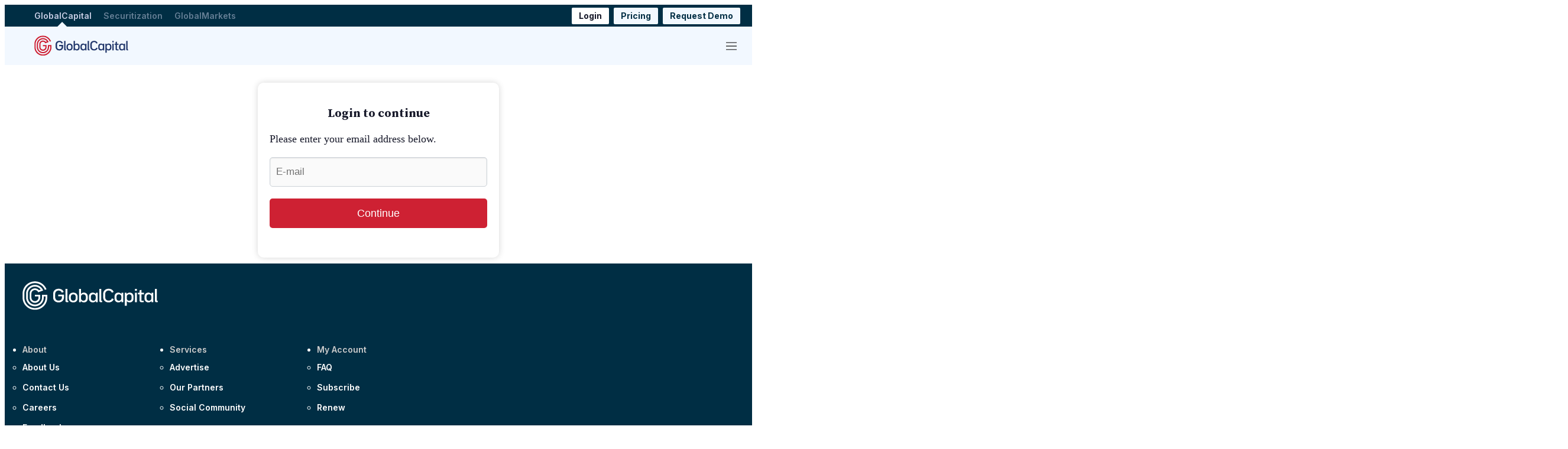

--- FILE ---
content_type: image/svg+xml
request_url: https://assets.euromoneydigital.com/a1/ce/a10669a446f7bd9a3930ef382b3d/gc-all-white-logo.svg
body_size: 15470
content:
<?xml version="1.0" encoding="UTF-8"?>
<svg id="Layer_1" xmlns="http://www.w3.org/2000/svg" version="1.1" viewBox="0 0 657.6378 141.7323">
  <!-- Generator: Adobe Illustrator 29.8.2, SVG Export Plug-In . SVG Version: 2.1.1 Build 3)  -->
  <defs>
    <style>
      .st0 {
        fill: #3f3f3f;
      }

      .st1 {
        fill: #fff;
      }
    </style>
  </defs>
  <path class="st0" d="M120.3944,79.7596v-.173.173Z"/>
  <g>
    <path class="st1" d="M120.3943,77.691v1.896l.001-9.479h-.001v-3.465h-25.696v8.5569h.0171v5.697c-.0011.082-.004.164-.0061.246-.002.063-.0039.125-.0049.188l-.026,1.021c-.0011.067-.0031.134-.005.201-.0011.062-.0031.124-.005.187l-.13,1.715-.219,1.728-.3041,1.703c-.004.017-.0079.035-.012.053-.0181.074-.035.149-.052.223l-.318,1.377-.39,1.371c-.014.05-.028.1-.042.15-.009.032-.0181.064-.027.096l-.347,1.022c-.031.089-.0599.179-.09.268-.056.165-.113.337-.152.428l-.057.144c-.8611,2.277-1.9711,4.473-3.2991,6.525-1.345,2.075-2.8929,3.988-4.595,5.68-1.738,1.722-3.662,3.262-5.718,4.579-2.059,1.3199-4.261,2.42-6.543,3.27l-.127.05c-.026.009-.052.017-.078.026-.0581.019-.115.039-.1731.058l-1.3459.455-1.377.391c-.0481.014-.097.028-.146.042-.031.008-.062.018-.093.026l-1.0481.241c-.1079.025-.215.05-.3219.075-.1481.035-.316.074-.395.086l-1.573.28c-.035.005-.098.013-.147.019-.076.009-.1531.019-.2301.029l-.0199.003c-4.8501.677-9.869.313-14.514-1.054l-.4921-.14c-.0349-.011-.0969-.033-.1439-.049-.067-.023-.1331-.045-.2001-.067l-.939-.318c-.075-.026-.15-.051-.225-.076-.024-.008-.048-.016-.072-.024l-1.442-.568c-.037-.015-.074-.03-.111-.044l-1.496-.676-1.266-.646c-.0551-.028-.1101-.056-.165-.084-.025-.013-.049-.025-.074-.038l-.1161-.066c-2.136-1.176-4.156-2.586-6.0039-4.191-1.844-1.601-3.524-3.401-4.9911-5.349-1.4559-1.951-2.709-4.067-3.7229-6.288-1.015-2.221-1.791-4.553-2.3081-6.934-.517-2.376-.7799-4.822-.7809-7.271v-20.204c.0029-2.253.2229-4.503.657-6.687.434-2.194,1.0879-4.353,1.9449-6.419,1.7-4.104,4.2679-7.943,7.426-11.1,3.1589-3.157,6.999-5.724,11.108-7.424,2.0649-.856,4.225-1.51,6.4199-1.944,2.182-.433,4.431-.654,6.6841-.657,2.252.003,4.501.224,6.684.657,2.1949.434,4.354,1.088,6.421,1.945,4.1069,1.699,7.947,4.266,11.106,7.422,1.39,1.39,2.666,2.912,3.803,4.53l-4.188,1.52-4.252,1.542c-.452-.533-.9241-1.05-1.417-1.543-2.374-2.371-5.2571-4.297-8.334-5.569-3.1021-1.285-6.4041-1.94-9.8141-1.948h-.0189c-3.41.008-6.712.663-9.811,1.947-3.08,1.273-5.962,3.199-8.339,5.573-2.373,2.374-4.3,5.255-5.572,8.33-1.2271,2.959-1.8781,6.101-1.942,9.344h-.006v20.712c.0079,3.697.785,7.269,2.313,10.619.759,1.664,1.696,3.248,2.7841,4.709l.0179.024c1.1021,1.459,2.361,2.806,3.743,4.005,1.359,1.179,2.84,2.219,4.405,3.091.2029.121.371.202.4619.246l.87.448.145.062c.1429.062.286.125.428.189l.4131.192c.1379.062.2529.107.3529.144l.0281.01c.145.055.2899.111.433.169l.219.089c.239.101.439.164.549.197l.045.015c.152.05.302.101.453.153l.056.02c.089.032.239.086.4259.141l.3181.087c1.7239.501,3.5089.822,5.308.953l.2379.02c.1371.013.3781.036.675.035.146.001.292.004.438.009l.278.01c.0541.002.1591.007.29.007h.038l.281-.009c.1421-.006.2841-.01.426-.013.441.004.821-.03,1.105-.054.0901-.008.178-.0161.2681-.021l.318-.02.1119-.009c.1851-.016.3351-.038.425-.052l.0649-.009c.1591-.022.317-.042.4761-.06l.063-.007c.095-.011.256-.027.45-.061l.3561-.067c.1339-.025.2689-.049.4039-.072.337-.048.608-.116.7781-.158.022-.006.0439-.012.0569-.015l.066-.015c.14-.033.281-.065.422-.095.2781-.055.495-.122.6071-.156l.277-.081c.149-.043.299-.083.448-.123l.175-.046.1699-.06c.1541-.054.306-.108.46-.16l.2771-.092c.099-.03.278-.087.499-.177,1.6689-.632,3.2799-1.443,4.792-2.411,1.537-.984,2.976-2.136,4.2789-3.421l.009-.009c1.278-1.269,2.441-2.707,3.46-4.279.973-1.505,1.79-3.111,2.428-4.774.119-.283.197-.526.2471-.682.0079-.025.016-.049.0239-.074l.015-.044c.045-.135.092-.271.14-.406.098-.263.155-.481.184-.593l.078-.284c.0421-.148.0861-.297.1321-.445l.052-.173.038-.177c.0341-.158.069-.316.105-.474l.068-.285c.031-.118.087-.337.1281-.619.0229-.139.046-.277.072-.415l.1069-.563.0331-.307c.0179-.155.037-.309.058-.463l.0709-.502.0221-.379c.01-.156.022-.312.0349-.468l.036-.395.004-.122c.0031-.091.004-.182.005-.274l.001-.093c.0021-.161.006-.322.012-.484l.0121-.286.001-5.908.001-5.092h-.001v-3.465h-25.679v8.5569h17.12v5.6801l-.0081.201c-.0079.217-.014.437-.017.655-.001.046-.001.093-.0021.14l-.0139.152c-.0181.218-.035.441-.0491.661l-.033.276c-.0291.213-.0551.429-.079.642l-.0551.288c-.033.18-.064.363-.094.543-.009.034-.017.067-.0239.101l-.0641.269c-.036.152-.0699.304-.1029.457-.045.152-.0901.3051-.1321.4561l-.0809.293c-.0061.019-.011.038-.016.057-.062.176-.123.353-.182.53-.025.074-.0491.148-.073.222-.0011.005-.0031.009-.004.013l-.058.15c-.4301,1.134-.985,2.23-1.6471,3.254-.6849,1.055-1.459,2.016-2.304,2.855-.876.864-1.844,1.638-2.877,2.299-1.031.661-2.129,1.211-3.265,1.636l-.041.015c-.027.009-.054.018-.08.026l-.2781.092c-.1479.05-.2949.101-.442.153-.153.041-.3059.083-.459.127l-.2899.085c-.019.005-.0391.011-.0581.017-.178.038-.3569.079-.5339.12-.09.021-.1801.042-.269.065-.004.001-.0089.002-.012.003l-.016.003c-.2161.035-.436.074-.652.114l-.1691.033c-.041.004-.082.009-.1229.014-.2051.024-.4131.05-.62.079-.042.005-.0841.011-.1261.017l-.136.009c-.1909.01-.361.025-.512.038-.105.009-.2469.022-.301.023l-.077-.002-.0859.002c-.218.004-.439.01-.66.019l-.292-.011c-.2-.005-.403-.01-.604-.012l-.37-.031c-1.218-.088-2.427-.305-3.592-.646l-.2329-.064c-.04-.015-.0801-.029-.12-.042-.193-.068-.386-.133-.5751-.195-.036-.012-.072-.023-.1079-.035l-.187-.076c-.192-.077-.385-.152-.573-.224l-.301-.139c-.151-.068-.303-.136-.453-.202l-.3721-.193-.2909-.147c-.0281-.014-.056-.028-.0851-.0421l-.036-.02c-1.0699-.592-2.085-1.302-3.016-2.11-.928-.8051-1.775-1.71-2.515-2.688-.724-.974-1.3469-2.03-1.8529-3.139-1.02-2.237-1.5391-4.625-1.5421-7.099v-20.197c.0051-2.2859.441-4.49,1.2971-6.556.8479-2.049,2.1329-3.97,3.7159-5.553,1.5861-1.584,3.5081-2.869,5.5599-3.718,2.061-.853,4.2631-1.289,6.5471-1.295,2.283.006,4.485.442,6.549,1.296,2.05.848,3.972,2.133,5.5551,3.715,1.585,1.585,2.871,3.506,3.72,5.558.051.124.1.248.1489.373l8.0441-2.926,4.022-1.463,4.021-1.462,8.047-2.927c-.179-.478-.366-.9529-.561-1.424-2.126-5.134-5.335-9.933-9.282-13.879-3.948-3.945-8.749-7.153-13.8829-9.277-2.584-1.071-5.2881-1.89-8.0341-2.433-2.7269-.541-5.5339-.817-8.342-.8199h-.011c-2.808.003-5.615.279-8.3409.819-2.7469.544-5.4501,1.363-8.033,2.433-5.1361,2.125-9.937,5.333-13.885,9.2791-3.946,3.9449-7.156,8.744-9.281,13.876-1.071,2.583-1.89,5.285-2.4341,8.03-.511,2.575-.7849,5.22-.817,7.869h-.0029v20.712c.0029,3.05.332,6.099.976,9.06.6471,2.977,1.618,5.895,2.886,8.671,1.2671,2.776,2.833,5.419,4.6541,7.858l.01.014c1.83,2.431,3.924,4.676,6.224,6.672,2.286,1.985,4.785,3.732,7.428,5.193.203.119.384.21.5081.273.0289.015.057.029.0859.044l1.506.769,1.499.678.28.126c.134.058.2469.102.322.131l1.484.586c.226.091.4249.156.558.2.0289.01.058.019.088.03l1.0649.36c.041.014.083.029.125.043.129.044.29.099.4771.155l.5339.152c3.9031,1.147,8.0131,1.728,12.126,1.728,1.994,0,3.989-.137,5.9601-.412.041-.005.082-.01.124-.015.1349-.017.304-.038.4979-.069l1.543-.275c.3811-.062.7141-.14.9851-.204.078-.018.157-.037.236-.054l1.004-.232c.257-.0551.47-.116.627-.162l1.701-.482,1.5659-.529.0341-.012c.03-.01.0599-.02.09-.03.134-.045.327-.11.5491-.198,2.829-1.06,5.5559-2.426,8.1069-4.06,2.562-1.641,4.959-3.561,7.129-5.711,2.139-2.126,4.074-4.515,5.751-7.102,1.646-2.544,3.024-5.265,4.0959-8.087.144-.353.2531-.677.342-.941.024-.071.047-.141.071-.211l.327-.964c.0869-.246.146-.457.1899-.614l.484-1.703.3719-1.61.014-.06c.006-.027.012-.054.019-.08.0339-.144.084-.356.126-.611l.329-1.849.271-2.125.1541-2.0309.0089-.148c.005-.135.009-.27.0121-.406l.0349-1.378c.0031-.137.0071-.273.0081-.409l.001-5.7661h8.5601v5.684l-.0121.665-.037,1.4561-.006.196c-.004.14-.0079.278-.014.417l-.1589,2.128-.037.458-.287,2.27-.0381.286-.4359,2.4449-.009.054c-.007.041-.0341.158-.054.244-.02.088-.04.176-.0591.264l-.157.69-.318,1.35-.374,1.336-.2479.862c-.037.126-.0751.257-.099.328l-.485,1.442c-.0341.096-.066.193-.0991.289-.111.325-.2159.632-.318.883l-.0389.1c-1.292,3.423-2.958,6.719-4.951,9.798-2.006,3.094-4.325,5.958-6.89,8.509-2.599,2.578-5.4769,4.884-8.5549,6.855-3.09,1.98-6.395,3.631-9.825,4.907l-.114.044c-.0591.024-.1781.065-.292.104-.067.023-.1331.045-.1991.069l-.6799.231-1.3151.439-1.334.384-.863.242c-.127.036-.2589.072-.3329.089l-1.4771.344c-.123.027-.246.0551-.369.083-.3099.071-.6019.138-.844.179l-1.5029.269-.6931.12c-.099.0161-.2219.032-.351.049-.0809.01-.162.021-.243.031l-1.438.183c-.0809.01-.161.02-.241.03-.131.016-.255.031-.359.042l-.691.056c-.1799.013-.3589.027-.538.041-.759.059-1.475.1151-2.141.123l-1.521.0359-.317.006c-.038-.001-.0759-.002-.114-.002-.047-.001-.095-.002-.142-.003l-2.1801-.055-.0439-.001c-.124-.003-.302-.016-.491-.029l-.756-.055c-3.6581-.263-7.292-.919-10.801-1.952l-.7051-.204c-.0959-.029-.214-.069-.3379-.11-.0791-.027-.1581-.053-.238-.079l-1.368-.463c-.0859-.031-.173-.06-.26-.09-.098-.033-.209-.071-.261-.091l-2.069-.815c-.042-.017-.084-.033-.126-.05-.0331-.013-.066-.026-.098-.039l-2.255-1.02c-.3361-.166-.675-.339-1.032-.522l-.8201-.421c-.064-.034-.1289-.067-.194-.101-.106-.0551-.2159-.111-.271-.144l-.104-.059c-3.203-1.761-6.229-3.872-8.995-6.274-2.761-2.396-5.2729-5.091-7.467-8.01-2.189-2.929-4.0699-6.103-5.5919-9.436-1.525-3.337-2.692-6.844-3.469-10.425-.774-3.563-1.167-7.226-1.1681-10.889v-20.207c.0021-3.365.333-6.731.9821-10.007.653-3.298,1.637-6.545,2.926-9.651,2.552-6.16,6.402-11.917,11.135-16.647,4.7319-4.731,10.491-8.579,16.656-11.131,3.106-1.287,6.3529-2.271,9.6539-2.923,3.276-.65,6.644-.98,10.0031-.982,3.3669.002,6.735.332,10.011.982,3.2999.652,6.548,1.636,9.656,2.924,6.162,2.551,11.921,6.399,16.6539,11.13,4.733,4.73,8.583,10.487,11.135,16.649.244.588.4771,1.181.6991,1.778l8.0439-2.925c-.265-.715-.543-1.425-.835-2.128-2.978-7.19-7.4701-13.906-12.99-19.424-5.52-5.518-12.24-10.009-19.431-12.985-3.626-1.503-7.418-2.651-11.269-3.413-3.8199-.756-7.745-1.142-11.674-1.145-3.921.003-7.847.389-11.665,1.145-3.853.762-7.645,1.91-11.269,3.413-7.1919,2.976-13.912,7.467-19.432,12.985-5.521,5.518-10.0129,12.234-12.99,19.421-1.5039,3.625-2.653,7.415-3.4149,11.265-.7271,3.665-1.11,7.428-1.142,11.19h-.0031v20.712c.0031,4.264.462,8.529,1.363,12.6769.906,4.179,2.2679,8.272,4.047,12.166,1.7749,3.886,3.97,7.588,6.5229,11.005l.007.009c2.558,3.403,5.485,6.5439,8.702,9.337,3.21,2.787,6.7211,5.238,10.437,7.286.233.134.447.245.6221.335.0499.026.101.052.1509.078l.8911.459c.3879.198.7889.403,1.2.605l1.474.675.705.315.3871.172c.115.05.231.097.3459.143l1.514.6.7059.275c.249.098.473.174.655.235.061.021.123.0421.184.064l1.4701.498.0389.013c.067.022.135.044.202.067.178.06.379.127.601.194l.7571.219c4.0919,1.203,8.33,1.9691,12.5909,2.275l.748.054c.278.02.5919.043.944.05l1.462.04.8929.019c.1071.002.215.004.322.004h.026l1.915-.043c.938-.012,1.8219-.081,2.677-.147.1749-.014.35-.028.5249-.04l.769-.063.061-.005c.2269-.022.437-.048.6219-.071.0701-.009.139-.017.209-.025l1.516-.193.0391-.005c.069-.009.1379-.018.2059-.027.1881-.025.401-.0519.6331-.09l2.254-.399c.4819-.082.924-.183,1.3149-.273.113-.025.225-.051.337-.076l1.476-.344c.291-.065.55-.137.759-.196l2.345-.668,1.588-.526.764-.26c.052-.019.105-.037.157-.055.189-.064.4189-.143.673-.243,3.983-1.486,7.822-3.405,11.4091-5.704,3.5859-2.296,6.938-4.983,9.969-7.989,3-2.983,5.705-6.323,8.042-9.929,2.316-3.577,4.2529-7.406,5.757-11.381.186-.461.3351-.9.468-1.29.031-.092.063-.184.094-.275l.48-1.427c.097-.282.172-.5389.2321-.748l.254-.883.4099-1.463.3871-1.626.172-.754.011-.0519c.0129-.059.027-.119.041-.178.0439-.194.099-.433.146-.71l.262-1.4431.198-1.1479.265-2.013.1169-.963.177-2.214.0541-.7661.007-.111c.009-.2.015-.399.02-.599l.0439-1.703.014-.748v-3.309Z"/>
    <path class="st1" d="M201.6426,79.4648c0,15.03-10.488,25.022-26.261,25.022-15.856,0-26.427-10.074-26.427-25.27v-16.351c0-15.443,10.6539-25.683,26.675-25.683,11.892,0,20.8099,6.028,24.527,15.69l-8.9191,3.634c-2.6429-6.524-8.2589-10.571-15.6079-10.571-10.076,0-16.847,6.937-16.847,17.508v15.278c0,10.157,6.689,17.012,16.599,17.012,10.157,0,16.434-6.689,16.434-16.847v-4.377h-18.168v-8.589h27.995v13.544Z"/>
    <path class="st1" d="M208.6623,96.5593v-58.551h9.4139v57.23c0,.578.3311.908.9091.908h3.386v7.515h-6.194c-4.459,0-7.515-2.808-7.515-7.102"/>
    <path class="st1" d="M225.6103,84.4195v-8.175c0-12.057,8.505-20.0681,21.141-20.0681,12.7169,0,21.2229,8.011,21.2229,20.0681v8.175c0,12.058-8.506,20.068-21.2229,20.068-12.636,0-21.141-8.01-21.141-20.068M258.5603,84.0895v-7.515c0-7.35-4.707-12.14-11.809-12.14-7.02,0-11.7271,4.79-11.7271,12.14v7.515c0,7.267,4.707,12.14,11.7271,12.14,7.1019,0,11.809-4.873,11.809-12.14"/>
    <path class="st1" d="M317.1113,75.5839v9.497c0,11.644-7.433,19.407-18.582,19.407-6.524,0-11.726-2.726-14.947-7.433l-.165,6.607h-8.589V38.0088h9.415v24.692c3.22-4.129,8.175-6.524,14.286-6.524,11.149,0,18.582,7.68,18.582,19.407M307.6963,76.4919c0-7.267-4.624-12.057-11.7271-12.057-7.0189,0-11.726,4.79-11.726,12.057v7.598c0,7.35,4.707,12.139,11.726,12.139,7.103,0,11.7271-4.789,11.7271-12.139v-7.598Z"/>
    <path class="st1" d="M365.2123,57.0025v46.659h-8.5879l-.166-6.607c-3.2201,4.7079-8.423,7.433-14.947,7.433-11.231,0-18.663-7.763-18.663-19.407v-9.497c0-11.727,7.432-19.407,18.663-19.407,6.524,0,11.7269,2.725,14.947,7.432l.166-6.606h8.5879ZM355.7983,84.0895v-7.597c0-7.268-4.707-12.058-11.809-12.058-7.02,0-11.7271,4.79-11.7271,12.058v7.597c0,7.35,4.707,12.14,11.7271,12.14,7.1019,0,11.809-4.79,11.809-12.14"/>
    <path class="st1" d="M373.1833,96.5593v-58.551h9.415v57.23c0,.578.33.908.908.908h3.386v7.515h-6.194c-4.459,0-7.515-2.808-7.515-7.102"/>
    <path class="st1" d="M391.9941,79.217v-16.351c0-15.443,10.653-25.684,26.674-25.684,11.8091,0,20.729,6.029,24.3621,15.856l-8.9191,3.551c-2.6429-6.524-8.1759-10.653-15.443-10.653-10.075,0-16.8469,6.937-16.8469,17.508v15.277c0,10.158,6.772,17.013,16.9299,17.013,7.515,0,13.13-4.212,15.6901-10.984l8.9199,3.468c-3.469,10.076-12.4709,16.269-24.61,16.269-16.104,0-26.757-10.075-26.757-25.27"/>
    <path class="st1" d="M489.6317,57.0025v46.659h-8.5879l-.165-6.607c-3.2211,4.7079-8.424,7.433-14.948,7.433-11.231,0-18.663-7.763-18.663-19.407v-9.497c0-11.727,7.432-19.407,18.663-19.407,6.524,0,11.7269,2.725,14.948,7.432l.165-6.606h8.5879ZM480.2178,84.0895v-7.597c0-7.268-4.707-12.058-11.809-12.058-7.02,0-11.7271,4.79-11.7271,12.058v7.597c0,7.35,4.707,12.14,11.7271,12.14,7.1019,0,11.809-4.79,11.809-12.14"/>
    <path class="st1" d="M539.4325,75.5839v9.497c0,11.644-7.4319,19.407-18.5809,19.407-6.028,0-11.066-2.395-14.286-6.442v22.545h-9.415v-63.588h8.589l.165,6.524c3.2211-4.625,8.423-7.35,14.947-7.35,11.149,0,18.5809,7.68,18.5809,19.407M530.0185,76.4919c0-7.267-4.625-12.057-11.7271-12.057-7.0189,0-11.726,4.79-11.726,12.057v7.598c0,7.35,4.707,12.139,11.726,12.139,7.1021,0,11.7271-4.789,11.7271-12.139v-7.598Z"/>
    <path class="st1" d="M546.1724,38.0082h9.415v9.58h-9.415v-9.58ZM546.1724,57.0021h9.415v46.659h-9.415v-46.659Z"/>
    <path class="st1" d="M578.0372,64.5173v30.06c0,.991.661,1.569,1.569,1.569h9.415v7.515h-10.406c-5.946,0-9.9919-3.386-9.9919-8.588v-30.556h-7.5161v-7.515h7.7631v-12.14l9.167-2.147v14.287h11.809v7.515h-11.809Z"/>
    <path class="st1" d="M635.3899,57.0025v46.659h-8.589l-.165-6.607c-3.2211,4.7079-8.424,7.433-14.948,7.433-11.231,0-18.663-7.763-18.663-19.407v-9.497c0-11.727,7.432-19.407,18.663-19.407,6.524,0,11.7269,2.725,14.948,7.432l.165-6.606h8.589ZM625.9748,84.0895v-7.597c0-7.268-4.707-12.058-11.809-12.058-7.02,0-11.7271,4.79-11.7271,12.058v7.597c0,7.35,4.707,12.14,11.7271,12.14,7.1019,0,11.809-4.79,11.809-12.14"/>
    <path class="st1" d="M643.3741,96.5593v-58.551h9.4139v57.23c0,.578.3311.908.9091.908h3.386v7.515h-6.194c-4.459,0-7.515-2.808-7.515-7.102"/>
  </g>
</svg>